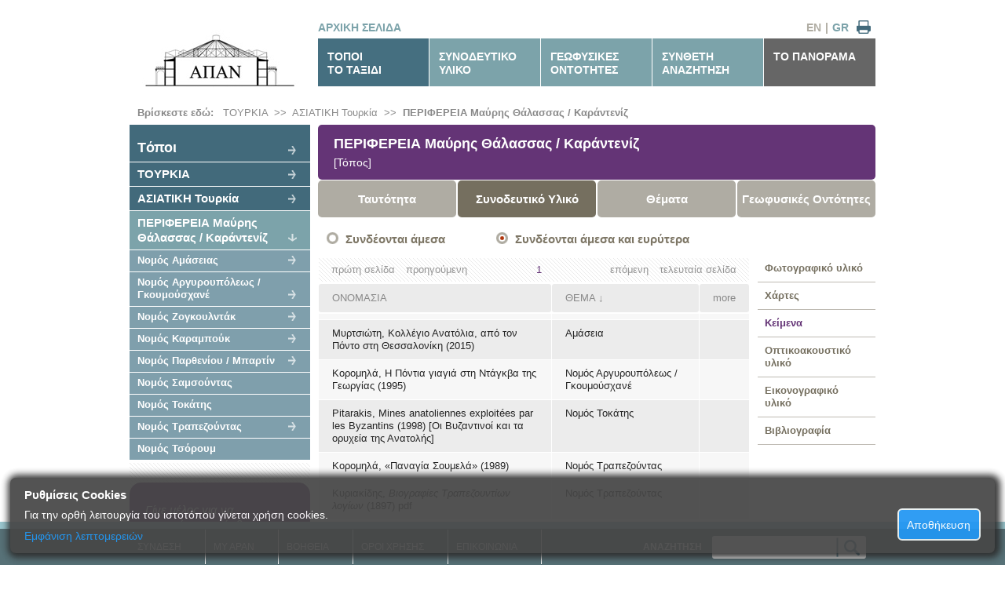

--- FILE ---
content_type: text/html; charset=utf-8
request_url: https://archive.apan.gr/gr/data/accompanying-list/207?type=document
body_size: 23926
content:
<!doctype html>

<!--[if lt IE 7 ]> <html lang="gr" class="no-js ie6"> <![endif]-->
<!--[if IE 7 ]>    <html lang="gr" class="no-js ie7"> <![endif]-->
<!--[if IE 8 ]>    <html lang="gr" class="no-js ie8"> <![endif]-->
<!--[if IE 9 ]>    <html lang="gr" class="no-js ie9"> <![endif]-->
<!--[if (gt IE 9)|!(IE)]><!-->
<html lang="gr" class="no-js">
<!--<![endif]-->
<head>
    <meta charset="utf-8">
    <meta http-equiv="X-UA-Compatible" content="IE=edge,chrome=1">

    <title>ΠΕΡΙΦΕΡΕΙΑ Μαύρης Θάλασσας / Καράντενίζ (Συνοδευτικό Υλικό) -  [ΑΠΑΝ Αρχείο]</title>
    <meta name="Description" content="ΠΕΡΙΦΕΡΕΙΑ Μαύρης Θάλασσας / Καράντενίζ (Συνοδευτικό Υλικό)">
    <meta name="author" content="">

    <meta name="viewport" content="width=device-width, initial-scale=1.0">

    <link rel="shortcut icon" href="/content/design/favicon.ico">
    <link rel="apple-touch-icon" href="/content/design/apple-touch-icon.png">
    <link rel="stylesheet" type="text/css" href="/content/style.css?v=3">
    <link rel="stylesheet" type="text/css" href="/content/printer-friendly.css" media="print">
    <link rel="stylesheet" type="text/css" href="/content/960_24_col.css?v=2">
    <link rel="stylesheet" type="text/css" href="/content/jquery.jscrollpane.css?v=2" />
    <link rel="stylesheet" type="text/css" href="/content/jquery.jscrollpane.lozenge.css?v=2" />
    
<link type="text/css" rel="stylesheet" href="/content/selectbox.css" />
<link rel="Stylesheet" type="text/css" href="/content/bootstrap.min.css" />


    <script src="/scripts/libs/modernizr-1.7.min.js"></script>
    <base href='https://archive.apan.gr/'>
</head>
<body>
    <div id="container" class="container_24 region-menu-background">
        <header class="grid_24">
            <div class="grid_6 alpha"><a href="/"><img src="/content/design/apan-logo-gr.jpg" alt="ΑΠΑΝ ΑΡΧΕΙΟ" class="logo" /></a></div>
            <nav class="grid_18 omega">
                <div class="extras">
                        <a href="/" class="homepage"> ΑΡΧΙΚΗ ΣΕΛΙΔΑ</a>
                    <a href="#" id="printer" title="Εκτύπωση">&nbsp;</a>
                    <a href="/gr" title="Ελληνικά" class="current">GR</a>
                    <span>|</span>
                    <a href="/en" title="English" >EN</a>
                </div>
                <ul>
                    <li class="selected"><a href="/gr/data/region">ΤΟΠΟΙ<br/>ΤΟ ΤΑΞΙΔΙ</a></li>
                    <li ><a href="/gr/data/accompanying-directory">ΣΥΝΟΔΕΥΤΙΚΟ<br />ΥΛΙΚΟ</a></li>
                    <li ><a href="/gr/data/geophysical">ΓΕΩΦΥΣΙΚΕΣ<br />ΟΝΤΟΤΗΤΕΣ</a></li>
                    <li ><a href="/gr/data/advanced-search" rel="nofollow">ΣΥΝΘΕΤΗ<br />ΑΝΑΖΗΤΗΣΗ</a></li>
                    <li class="last"><a href="/gr/page/about">ΤΟ ΠΑΝΟΡΑΜΑ</a></li>
                </ul>
            </nav>
        </header>
        <div id="main" role="main" class="grid_24">
                

			<div id="breadcrumb">

	<strong>Βρίσκεστε εδώ: &nbsp;</strong>

		<a href="/gr/data/region/2" >ΤΟΥΡΚΙΑ</a>
&nbsp;>>&nbsp;		<a href="/gr/data/region/172" >ΑΣΙΑΤΙΚΗ Τουρκία</a>
&nbsp;>>&nbsp;		<a href="/gr/data/region/207" style="font-weight:bold">ΠΕΡΙΦΕΡΕΙΑ Μαύρης Θάλασσας / Καράντενίζ</a>
</div>
            			<nav class="grid_6 alpha region-menu">
				<ul>
					<li class="ancestor root more"><a href="/gr/data/region">Tόποι</a></li>
                    <li class="ancestor more"><a href="/gr/data/region/2">ΤΟΥΡΚΙΑ</a></li>
                    <li class="ancestor more"><a href="/gr/data/region/172">ΑΣΙΑΤΙΚΗ Τουρκία</a></li>
                    <li class="current"><a href="/gr/data/region/207">ΠΕΡΙΦΕΡΕΙΑ Μαύρης Θάλασσας / Καράντενίζ</a></li>
                                    <li class="child more"><a href="/gr/data/region/1379">Νομός Αμάσειας</a></li>
                    <li class="child more"><a href="/gr/data/region/1394">Νομός Αργυρουπόλεως / Γκουμούσχανέ</a></li>
                    <li class="child more"><a href="/gr/data/region/1386">Νομός Ζογκουλντάκ</a></li>
                    <li class="child more"><a href="/gr/data/region/1384">Νομός Καραμπούκ</a></li>
                    <li class="child more"><a href="/gr/data/region/1387">Νομός Παρθενίου / Μπαρτίν</a></li>
                    <li class="child"><a href="/gr/data/region/1390">Νομός Σαμσούντας</a></li>
                    <li class="child"><a href="/gr/data/region/1377">Νομός Τοκάτης</a></li>
                    <li class="child more"><a href="/gr/data/region/1035">Νομός Τραπεζούντας</a></li>
                    <li class="child"><a href="/gr/data/region/1373">Νομός Τσόρουμ</a></li>
				</ul>
				<ul class="generic-banner">
					<li>
						<a href="/gr/page/benefits">Γίνε μέλος για να αποκτήσεις πρόσβαση σε όλο το υλικό μας.</a>
					</li>
				</ul>
			</nav>	
			<section class="grid_18 omega">
                <h1 class="heading-item">ΠΕΡΙΦΕΡΕΙΑ Μαύρης Θάλασσας / Καράντενίζ <br/><span class="itemType">[Τόπος]</span>
                </h1>
				<nav class="item-menu">
					<ul>
						
<li class="sub ">
	<a href="/gr/data/Archived-Item/207">Ταυτότητα</a>
</li>
<li class="sub current">
	<a href="/gr/data/Accompanying-List/207?depth=children">Συνοδευτικό Υλικό</a>
</li>
<li class="sub ">
	<a href="/gr/data/Archived-List/207?depth=children">Θέματα</a>
</li>
<li class="sub ">
	<a href="/gr/data/Geophysical-List/207?depth=children">Γεωφυσικές Οντότητες</a>
</li>

					</ul>
				</nav>
				<form class="depth-selection grid_18 alpha omega">
					<a href="/gr/data/Accompanying-List/207?type=document&amp;depth=children" >Συνδέονται άμεσα</a>
					<a href="/gr/data/Accompanying-List/207?type=document&amp;depth=descendants" class="current">Συνδέονται άμεσα και ευρύτερα</a>
				</form>
				<div class="grid_14 alpha">

<div class="paging">
	<ul>
        <li class="right">    <a href="/gr/data/Accompanying-List/207?type=document&amp;depth=descendants&amp;order=accompanied_item&amp;page=1" title="τελευταία σελίδα">τελευταία σελίδα</a>
</li>
        <li class="right">    <a href="/gr/data/Accompanying-List/207?type=document&amp;depth=descendants&amp;order=accompanied_item&amp;page=1" title="επόμενη">επόμενη</a>
</li>
        <li class="left">    <a href="/gr/data/Accompanying-List/207?type=document&amp;depth=descendants&amp;order=accompanied_item&amp;page=1" title="πρώτη σελίδα">πρώτη σελίδα</a>
</li>
        <li class="left">    <a href="/gr/data/Accompanying-List/207?type=document&amp;depth=descendants&amp;order=accompanied_item&amp;page=1" title="προηγούμενη">προηγούμενη</a>
</li>
        				
            <li class="current">    <a href="/gr/data/Accompanying-List/207?type=document&amp;depth=descendants&amp;order=accompanied_item&amp;page=1" title="Σελίδα 1">1</a>
</li>
	</ul>
</div>

                        <table class="table-results" cellspacing="1">

	<thead>
		<tr>
			<th class="name">
				<a href="/gr/data/Accompanying-List/207?type=document&amp;depth=descendants&amp;order=title">ΟΝΟΜΑΣΙΑ</a>			</th>
			<th><a href="/gr/data/Accompanying-List/207?type=document&amp;depth=descendants&amp;order=accompanied_item">ΘΕΜΑ</a> ↓</th>
			<th>more</th>
		</tr>
	</thead>
	<tbody>
		<tr class="empty">
			<td>&nbsp;</td>
			<td>&nbsp;</td>
			<td>&nbsp;</td>
		</tr>
			<tr>
				<td><a class="ajaxify" href="/gr/data/Accompanying-Item/16374">Μυρτσιώτη, Κολλέγιο Ανατόλια, από τον Πόντο στη Θεσσαλονίκη (2015)</a></td>
				<td><a class="ajaxify" href="/gr/data/region/1380" data-url="/gr/data/Archived-Item/1380">Αμάσεια</a></td>
				<td >				</td>
			</tr>
			<tr>
				<td><a class="ajaxify" href="/gr/data/Accompanying-Item/25332">Κορομηλά, Η Πόντια γιαγιά στη Ντάγκβα της Γεωργίας (1995) </a></td>
				<td><a class="ajaxify" href="/gr/data/region/1394" data-url="/gr/data/Archived-Item/1394">Νομός Αργυρουπόλεως / Γκουμούσχανέ</a></td>
				<td >				</td>
			</tr>
			<tr>
				<td><a class="ajaxify" href="/gr/data/Accompanying-Item/10290">Pitarakis, Mines anatoliennes exploitées par les Byzantins (1998) [Οι Βυζαντινοί και τα ορυχεία της Ανατολής] </a></td>
				<td><a class="ajaxify" href="/gr/data/region/1377" data-url="/gr/data/Archived-Item/1377">Νομός Τοκάτης</a></td>
				<td >				</td>
			</tr>
			<tr>
				<td><a class="ajaxify" href="/gr/data/Accompanying-Item/6998">Κορομηλά, «Παναγία Σουμελά» (1989)</a></td>
				<td><a class="ajaxify" href="/gr/data/region/1035" data-url="/gr/data/Archived-Item/1035">Νομός Τραπεζούντας</a></td>
				<td >				</td>
			</tr>
			<tr>
				<td><a class="ajaxify" href="/gr/data/Accompanying-Item/13666">Κυριακίδης, <EM>Βιογραφίες Τραπεζουντίων λογίων</EM> (1897) pdf</a></td>
				<td><a class="ajaxify" href="/gr/data/region/1035" data-url="/gr/data/Archived-Item/1035">Νομός Τραπεζούντας</a></td>
				<td >				</td>
			</tr>
			<tr>
				<td><a class="ajaxify" href="/gr/data/Accompanying-Item/13667">Ιωαννίδης, <EM>Πόντος</EM> (1870) pdf</a></td>
				<td><a class="ajaxify" href="/gr/data/region/207" data-url="/gr/data/Archived-Item/207">ΠΕΡΙΦΕΡΕΙΑ Μαύρης Θάλασσας / Καράντενίζ</a></td>
				<td >				</td>
			</tr>
			<tr>
				<td><a class="ajaxify" href="/gr/data/Accompanying-Item/6996">Κορομηλά, «Πόντος» (1989)</a></td>
				<td><a class="ajaxify" href="/gr/data/region/207" data-url="/gr/data/Archived-Item/207">ΠΕΡΙΦΕΡΕΙΑ Μαύρης Θάλασσας / Καράντενίζ</a></td>
				<td >				</td>
			</tr>
			<tr>
				<td><a class="ajaxify" href="/gr/data/Accompanying-Item/10425">ΜΑΥΡΗ ΒΙΒΛΟΣ Γ (Οικουμενικόν Πατριαρχείον, 1919) <STRONG>ΠΟΝΤΟΣ </STRONG></a></td>
				<td><a class="ajaxify" href="/gr/data/region/207" data-url="/gr/data/Archived-Item/207">ΠΕΡΙΦΕΡΕΙΑ Μαύρης Θάλασσας / Καράντενίζ</a></td>
				<td >				</td>
			</tr>
			<tr>
				<td><a class="ajaxify" href="/gr/data/Accompanying-Item/14858">Öztank, Traditional Turkish Wooden Houses (2010) [Ξύλινα παραδοσιακά τουρκικά σπίτια]</a></td>
				<td><a class="ajaxify" href="/gr/data/region/1385" data-url="/gr/data/Archived-Item/1385">Σαφράμπολη</a></td>
				<td >				</td>
			</tr>
	</tbody>
</table>                    
<div class="paging">
	<ul>
        <li class="right">    <a href="/gr/data/Accompanying-List/207?type=document&amp;depth=descendants&amp;order=accompanied_item&amp;page=1" title="τελευταία σελίδα">τελευταία σελίδα</a>
</li>
        <li class="right">    <a href="/gr/data/Accompanying-List/207?type=document&amp;depth=descendants&amp;order=accompanied_item&amp;page=1" title="επόμενη">επόμενη</a>
</li>
        <li class="left">    <a href="/gr/data/Accompanying-List/207?type=document&amp;depth=descendants&amp;order=accompanied_item&amp;page=1" title="πρώτη σελίδα">πρώτη σελίδα</a>
</li>
        <li class="left">    <a href="/gr/data/Accompanying-List/207?type=document&amp;depth=descendants&amp;order=accompanied_item&amp;page=1" title="προηγούμενη">προηγούμενη</a>
</li>
        				
            <li class="current">    <a href="/gr/data/Accompanying-List/207?type=document&amp;depth=descendants&amp;order=accompanied_item&amp;page=1" title="Σελίδα 1">1</a>
</li>
	</ul>
	<ul class="totals"><li>(1 - 9 από 9)</li></ul>
</div>

				</div>
				<div class="grid_4 omega">
					<ul class="archived-types-menu">
                            <li  ><a href="/gr/data/Accompanying-List/207?type=photo&amp;depth=descendants">Φωτογραφικό υλικό </a></li>
                            <li  ><a href="/gr/data/Accompanying-List/207?type=map&amp;depth=descendants">Χάρτες </a></li>
                            <li class="current" ><a href="/gr/data/Accompanying-List/207?type=document&amp;depth=descendants">Κείμενα </a></li>
                            <li  ><a href="/gr/data/Accompanying-List/207?type=audiovisual&amp;depth=descendants">Οπτικοακουστικό υλικό </a></li>
                            <li  ><a href="/gr/data/Accompanying-List/207?type=printed_or_handwritten_doc&amp;depth=descendants">Εικονογραφικό υλικό </a></li>
                            <li  ><a href="/gr/data/Accompanying-List/207?type=bibliography&amp;depth=descendants">Βιβλιογραφία </a></li>
					</ul>
				</div>
			</section>




        </div>
    </div>
    <footer>
        <ul>
            <li class="login-hover">
                    <a href="#">ΣΥΝΔΕΣΗ</a>
                <div id="login-panel" class="login-panel">
                        <form method="post" action="/gr/auth/login" class="login">
                            <p>Στοιχεία εισόδου</p>
                            <input type="text" name="username" autocomplete="off" />
                            <input type="password" name="password" autocomplete="off" />
                            <button type="submit">ΕΙΣΟΔΟΣ</button>
                            <div class="h-rule"></div>
                        </form>
                        <div class="form">
                            <p>Δεν είσαι μέλος;</p>
                            <a class="button" href="/gr/page/register">ΕΓΓΡΑΦΗ</a>
                            <div class="h-rule"></div>
                        </div>
                </div>
            </li>
            <li> <a href="/gr/data/myapan" rel="nofollow">MY APAN</a></li>
            <li> <a href="/gr/page/help">ΒΟΗΘΕΙΑ</a></li>
            <li> <a href="/gr/page/terms-of-use">ΟΡΟΙ ΧΡΗΣHΣ</a></li>
            <li> <a href="/gr/page/contact">ΕΠΙΚΟΙΝΩΝΙΑ</a></li>
            <li class="simple-searchform">
                <form method="get" action="/gr/data/simple-search-results" id="simple-search-form">
                    <label>ΑΝΑΖΗΤΗΣΗ <input type="text" class="searchbox" name="st" /></label><input type="image" src="/content/design/global-search-button.png" class="searchbutton" />
                </form>
            </li>
        </ul>
    </footer>

    <div id="cookie-notice-overlay">
    <h2>Ρυθμίσεις Cookies </h2>
    <div id="cookie-notice-left">
        <p>
            Για την ορθή λειτουργία του ιστοτόπου γίνεται χρήση cookies.
        </p>
        <div id="more-info-text" class="hidden">
            <p>
                Κατά την περιήγηση στον ιστότοπο γίνεται αποθήκευση των παρακάτω cookies: 
            </p>
            <ul>
                <li>
                    <div>
                        <label class="checkmark-container">
                            Τεχνικώς απαραίτητα
                            (πάντα ενεργά)
                            <input id="check-required" type="checkbox" checked="checked" disabled>
                            <span class="checkmark"></span>

                        </label>
                    </div>
                    <table>
                        <tbody>
                            <tr>
                                <th>ΟΝΟΜΑ</th>
                                <th>ΠΑΡΟΧΟΣ</th>
                                <th>ΠΕΡΙΓΡΑΦΗ</th>
                                <th>ΔΙΑΡΚΕΙΑ</th>
                            </tr>
                            <tr>
                                <td>ASP.NET_SessionId</td>
                                <td>apan.gr</td>
                                <td>
                                    Διατηρεί τη συνεδρία (session id) των χρηστών κατά τη διάρκεια της περιήγησής τους στον ιστοχώρο
                                </td>
                                <td>Session</td>
                            </tr>
                            <tr>
                                <td>CookieNotification</td>
                                <td>apan.gr</td>
                                <td>
                                    Ελέγχει την κατάσταση ενημέρωσης του επισκέπτη σχετικά με τη χρήση cookies
                                </td>
                                <td>
                                    90 ημέρες
                                </td>
                            </tr>
                        </tbody>
                    </table>
                    <p>
                        Στην κατηγορία αυτή κατατάσσονται τα cookies η χρήση των οποίων προορίζεται για την υποστήριξη βασικών λειτουργιών της εφαρμογής.
                    </p>
                </li>
                <li>
                    <label class="checkmark-container">
                        Cookies Στατιστικών
                        <input id="check-statistics" type="checkbox" checked="checked">
                        <span class="checkmark"></span>
                    </label>
                    <table>
                        <tbody>
                            <tr>
                                <th>ΟΝΟΜΑ</th>
                                <th>ΠΑΡΟΧΟΣ</th>
                                <th>ΠΕΡΙΓΡΑΦΗ</th>
                                <th>ΔΙΑΡΚΕΙΑ</th>
                            </tr>
                            <tr>
                                <td>1P_JAR</td>
                                <td>Google</td>
                                <td>
                                    Χρησιμοποιείται για στατιστικά που συλλέγει ο πάροχος. H πολιτική της Google αναγράφεται στο 
                                    <a href="https://policies.google.com/technologies/types">https://policies.google.com/technologies/types</a>
                                </td>
                                <td>
                                    30 ημέρες
                                </td>
                            </tr>
                            <tr>
                                <td>CONSENT</td>
                                <td>Google</td>
                                <td>
                                    Χρησιμοποιείται για στατιστικά που συλλέγει ο πάροχος. H πολιτική της Google αναγράφεται στο 
                                    <a href="https://policies.google.com/technologies/types">https://policies.google.com/technologies/types</a>
                                </td>
                                <td>
                                    20 χρόνια
                                </td>
                                </td>
                            </tr>
                        </tbody>
                    </table>
                    <p>
                        Στην κατηγορία αυτή κατατάσσονται τα cookies η χρήση των οποίων παρέχει τη δυνατότητα αξιολόγησης της χρησιμότητας και αποτελεσματικότητας διαφόρων λειτουργιών.
                    </p>
                </li>
            </ul>
            <p>
                Για περισσότερες πληροφορίες επισκεφθείτε την παράγραφο 
                <a href="/gr/page/terms-of-use#cookie-policy">&laquo;Χρήση Cookies και συναφών τεχνολογιών&raquo;</a>
            </p>
        </div>

        <a id="more-info-link" href="#">
            <p id="more-info-lbl">Eμφάνιση λεπτομερειών</p>
            <p id="less-info-lbl" class="hidden">Απόκρυψη λεπτομερειών</p>
        </a>
    </div>
    <div id="cookie-notice-right" style="display:inline-block;">
        <button id="cookie-notice-ok">Αποθήκευση</button>
    </div>
</div>;

    <div id="show-cookie-notif" class="float-right-small">
        <a id="show-cookie-notif-link" href="#">
            <p>Ρυθμίσεις Cookies</p>
        </a>
    </div>

    


    <script src="//ajax.googleapis.com/ajax/libs/jquery/1.7.1/jquery.min.js"></script>
    <script>!window.jQuery && document.write(unescape('%3Cscript src="~/scripts/libs/jquery-1.7.1.min.js"%3E%3C/script%3E'))</script>
    <script src="/scripts/jquery.jscrollpane.min.js" type="text/javascript"></script>
    <script src="/scripts/jquery.mousewheel.js" type="text/javascript"></script>

    <script src="//ajax.googleapis.com/ajax/libs/jquery/1.7.1/jquery.min.js"></script>
    <script>!window.jQuery && document.write(unescape('%3Cscript src="~/scripts/libs/jquery-1.7.1.min.js"%3E%3C/script%3E'))</script>
    <script src="/scripts/jquery.jscrollpane.min.js" type="text/javascript"></script>
    <script src="/scripts/jquery.mousewheel.js" type="text/javascript"></script>

    <script type="text/javascript">
            var rootUrl = 'https://archive.apan.gr/';
    </script>

    
<script type="text/javascript" src="/scripts/myapan.js"></script>
<script type="text/javascript" src="/scripts/jquery-ui-1.9.0.custom.min.js"></script>
<script type="text/javascript" src="/scripts/selectbox.js"></script>
<script type="text/javascript">
	$(function () {
		$('.order-photos select').selectBoxIt();
	});
</script>

    <script src="/scripts/script.js" type="text/javascript"></script>
    <script src="/scripts/libs/innershiv.js" type="text/javascript"></script>
    <!--[if lt IE 7 ]>
    <script src = "/scripts/libs/dd_belatedpng.js" ></script>
    <script> DD_belatedPNG.fix('img, .png_bg');</script>
    <![endif]-->
    
    <!--[if lt IE 9 ]>

    <script type = "text/javascript" >
    $(window).load(function(){
    var stylesheet = $('<st'+'yle type="text/css">.home-banner,.heading-item, .heading-item a .text,.summary .map,.summary-extras,.summary-extras .more,.fieldinfos .table .table-head,table-results th,.fieldinfos .table h5,.edge, footer .searchbox, footer .searchbutton{behavior: url(\'/content/design/PIE.htc\');}</st'+'yle>');
    //stylesheet.appendTo('body');
    //console.log(stylesheet.wrap('<div>').parent().html());
    $.getScript('http://ie7-js.googlecode.com/svn/version/2.1(beta4)/IE9.js', function(){
    //setTimeout( function(){stylesheet.appendTo('body');}, 50);
    });
    });
    </script>
    <![endif]-->
</body>
</html>


--- FILE ---
content_type: application/javascript
request_url: https://archive.apan.gr/scripts/script.js
body_size: 16561
content:
$(function () {
	var language = $('html').attr('lang');

	$('#printer').click(function (e) {
		e.preventDefault();
		window.print();
	});

	$('#main .fieldinfos a[rel="new-window"]').each(function () {
		this.target = '_blank';
	});

	function enableTableSlide(context, callback) {
		context = context || document;
		var element = $('.table .head', context);
		var symbol = $('<span>', { text: '-', 'class': 'table-status' });
		element.each(function () {
			var self = $(this);
			if (self.find('.table-status').length === 0) {
				self.append(symbol.clone());
			}
		});
		element.click(function (e) {
			$(this).closest('.table').each(function () {
				var self = $(this);
				self.children('.items').slideToggle(callback);
				self.find('> .table-head .table-status').text(function (idx, current) { return current === '+' ? '-' : '+'; })
			});
		});
	}
	function removeOverlay(overlay, map) {
		overlay.fadeOut(function () {
			if (map) { map.gmap('destroy'); }
			overlay.remove();
		});
		$(window).unbind('.dialog');
	}

	function setOverlayRemover(overlay, map) {
		overlay.click(function (e) {
			e.stopPropagation();
			if (e.target == this) {
				removeOverlay(overlay, map);
			}
		});
		$(window).bind('keypress.dialog', function (e) {
			e.stopPropagation();

			if (!$(e.target).is(':input') && e.keyCode === 27) {
				overlay.trigger('click');
				return false;
			}
			return true;
		});
	}


	function handleResize(event) {
		var dialog = event.data.dialog;
		var api = event.data.api;

		var height = dialog.height();
		var fields = dialog.find('.fieldinfos');

		var newheight = height - dialog.find('h1.heading-item').height() - 90;

		fields.height(newheight);

		api.reinitialise();
	}

	enableTableSlide();

	$('a.ajaxify').click(function (e) {
		e.preventDefault();
		var self = $(this);
		var urlToSend = this.href;
		var directToMore = self.data('withoutlink');
		var titleoverride = self.data('title') || '';
		var urloverride = self.data('url') || '';

		directoToMore = (directToMore === undefined) ? true : false;
		var overlay = $('<div>', {
			id: 'dialogoverlay',
			html: '<div class="loader"></div>'
		}).appendTo('body');

		setOverlayRemover(overlay);


		$.ajax({
			url: (urloverride.length > 0) ? urloverride : urlToSend,
			type: 'GET',
			cache: false,
			success: function (data) {
				var i = 1;

				overlay.find('.loader').fadeOut('fast', function () { $(this).remove(); });
				var shivved = innerShiv(data, false);


				var dialog = $('<div>', {
					id: 'dialog',
					'class': 'container_24',
					html: shivved
				});


				dialog.find('section').addClass('alpha').siblings().remove().end().find('.item-menu, .heading-item a, .special-options').remove().end().end().appendTo(overlay);
				if (titleoverride.length) {
					dialog.find('h1.heading-item').html(titleoverride);
				}
				var closeButton = $('<a>', {
					'class': 'popup-close',
					href: '#',
					click: function (e) {
						e.preventDefault();
						overlay.trigger('click');
					}
				});
				dialog.find('h1.heading-item').append(closeButton);

				var more = $('<a>', {
					href: urlToSend,
					'class': 'see-more',
					text: (language === 'gr') ? 'ΜΕΤΑΒΑΣΗ ΣΤΗ ΣΕΛΙΔΑ' : 'GO TO PAGE'
				}).append($('<img>', {
					src: '/content/design/point-right-white.png'
				}));
				if (!directToMore) {
					dialog.find('section').append(more);
				}

				$('.fieldinfos a[rel="new-window"]', dialog).each(function () {
					this.target = '_blank';
				});

				var api = $('section > .fieldinfos', overlay).jScrollPane().data('jsp');
				$(window).bind('resize.dialog', { dialog: dialog, api: api }, handleResize).trigger('resize');
				dialog.find('img[src*="\/gr\/util\/"]').each(function () { this.onload = api.reinitialise });
				enableTableSlide(dialog, api.reinitialise);

			},
			error: function () {
				alert('Not Yet Implemented');
				removeOverlay(overlay);
			}
		});

	});

	$('div.special-options a.map-button').click(function (e) {
		e.preventDefault();
		var self = $(this);
		var shivved = innerShiv('<section class="grid_18 alpha omega"><h1 class="heading-item">' + self.data('title') + '</h1><div id="gmap"></div></section>', false);
		var map = $('<div>', {
			id: 'dialog',
			'class': 'container_24',
			html: shivved
		});


		var gmapRef = map.find('#gmap');

		var overlay = $('<div>', {
			id: 'dialogoverlay',
			html: map
		}).appendTo('body');

		var closeButton = $('<a>', {
			'class': 'popup-close',
			href: '#',
			click: function (e) {
				e.preventDefault();
				overlay.trigger('click');
			}
		});
		map.find('h1.heading-item').append(closeButton);

		setOverlayRemover(overlay, gmapRef);

		var point = { long: self.data('long'),
			lat: self.data('lat'),
			zoom: self.data('zoom'),
			title: self.data('title')
		};

		var height = map.find('section h1.heading-item').outerHeight();
		gmapRef.css({ top: '+=' + (map.find('section h1.heading-item').outerHeight()) })
               .gmap({ streetViewControl: false, mapTypeId: google.maps.MapTypeId.ROADMAP })
               .bind('init', function (ev, map) {
               	gmapRef.gmap('addMarker', { 'position': point.lat + "," + point.long, bounds: true })
                          .click(function () {
                          	gmapRef.gmap('openInfoWindow', { 'content': point.title }, this);
                          });
               	gmapRef.gmap('option', 'zoom', parseInt(point.zoom, 10));
               	gmapRef.gmap('addControl', 'control', google.maps.ControlPosition.LEFT_TOP)
               });
	});

	$('#main section .summary .map').click(function (e) {
		e.preventDefault();
		var self = $(this);

		var overlay = $('<div>', {
			id: 'dialogoverlay',
			html: '<div class="loader"></div>'
		}).appendTo('body');

		var img = new Image();
		img.onload = function () {
			var iWidth = img.width,
                iHeight = img.height;

			overlay.find('.loader').fadeOut(function () { $(this).remove(); });

			var shivved = innerShiv('<section><h1 class="heading-item">' + self.attr('title') + '</h1><img style="margin-top:20px;" src="' + img.src + '" />', false);

			var map = $('<div>', {
				id: 'dialog',
				html: shivved
			}).css({ width: iWidth, bottom: 'auto', 'margin-left': -iWidth / 2 });


			var closeButton = $('<a>', {
				'class': 'popup-close',
				href: '#',
				click: function (e) {
					e.preventDefault();
					overlay.trigger('click');
				}
			});
			map.find('h1.heading-item').append(closeButton);
			map.appendTo(overlay);

			//var height = map.find('section h1.heading-item').outerHeight();
		};




		img.src = this.href;



		setOverlayRemover(overlay);

		//var height = map.find('section h1.heading-item').outerHeight();

	});

	$('.login-hover').hover(function (e) {
		var self = $(this);
		var timer = self.data('timer');
		clearTimeout(timer);
		$('#login-panel').show();
	}, function (e) {
		var self = $(this);
		self.data('timer', setTimeout(function () {
			$('#login-panel').hide();
		}, 200));
	});

	$('#login-panel form').submit(function (e) {
		e.preventDefault();
		var credentials = $(this).serialize(),
			formType = $(this).attr('class');
		$.ajax({
			url: this.action,
			type: 'POST',
			dataType: 'json',
			data: credentials,
			success: function (data) {
				//console.log(data);
				if (data.result === 'LOGGED') {
					document.location.reload();
				} else if (data.result === 'REMINDED') {
					var message = (language === 'gr') ? '\tΤα στοιχεία σας, έχουν αποσταλεί στο email που δώσατε.\t' : '\tYour credentials have been emailed to you.\t';
					alert(message);
				} else if (data.result === 'LOCKED') {
					var message = (language === 'gr') ? '\tΟ λογαριασμός είναι κλειδωμένος λόγω διαδοχικών προσπαθειών εισόδου με εσφαλμένα στοιχεία. Παρακαλείστε να επικοινωνήσετε με το Apan.gr\t' :
							'\tThe account has been locked due to consecutive logon attempts with invalid credentials. Please contact Apan.gr\t';
					alert(message);
				} 
				else if (data.result === 'PWD_CHANGE_REQUIRED') {
					var message = (language === 'gr') ? '\tΑπαιτείται αλλαγή κωδικού.\t' : '\tPassword change is required.\t';
					alert(message);

					var overlay = $('<div>', {
						id: 'dialogoverlay',
						html: '<div class="loader"></div>'
					}).appendTo('body');

					/* Navigate to pwd change page */
					$.get($("base").attr("href") + ((language === 'gr') ? '/gr' : '/en') + '/auth/changePassword', { username: $("#login-panel form input[name='username']").val() },
						function (data) {
							$('.loader', overlay).hide();
							var dialog = $('<div>', {
								id: 'dialog',
								html: data
							}).appendTo(overlay);

							if (SetUpPasswordChange) {
								SetUpPasswordChange();
							}
						},
						"html");
				}
				else {
					var messages = {
						'gr': {
							'login': '\tΗ είσοδος με τα συγκεκριμένα στοιχεία απέτυχε.\t\n\tΠαρακαλούμε ελέγξτε τα στοιχεία και τις ρυθμίσεις του πληκτρολογίου (π.χ. γλώσσα, κατάσταση Caps και Num Lock) και προσπαθήστε ξανά.\t',
							'remind': '\Το email δεν είναι σωστό. Παρακαλούμε ελέγξτε το και προσπαθήστε ξανά.\t'
						},
						'en': {
							'login': '\tLogin with the specified credentials failed.\n\tPlease check the provided info and keyboard settings (e.g. language, Caps and Num Lock state) and try again.\t',
							'remind': '\The email is not valid. Please check it and try again.\t'
						}
					};
					var message = messages[language][formType];
					alert(message);
				}
			}
		});
	});


	$('#link-pwd-change').click(function (e) {
		e.preventDefault();
		var overlay = $('<div>', {
			id: 'dialogoverlay',
			html: '<div class="loader"></div>'
		}).appendTo('body');

		/* Navigate to pwd change page */
		$.get(this.href 
			, { username: $("#login-panel form input[name='username']").val() },
			function (data) {
				$('.loader', overlay).hide();
				var dialog = $('<div>', {
					id: 'dialog',
					html: data
				}).appendTo(overlay);

				if (SetUpPasswordChange) {
					SetUpPasswordChange();
				}
			},
			"html");
	})


	$('#link-accnt-delete').click(function (e) {
		e.preventDefault();
		var overlay = $('<div>', {
			id: 'dialogoverlay',
			html: '<div class="loader"></div>'
		}).appendTo('body');

		/* Navigate to account deletion page */
		$.get(this.href
			, { username: $("#login-panel form input[name='username']").val() },
			function (data) {
				$('.loader', overlay).hide();
				var dialog = $('<div>', {
					id: 'dialog',
					html: data
				}).appendTo(overlay);

				if (SetUpAccountDeletion) {
					SetUpAccountDeletion();
				}
			},
			"html");
	})


	$('#simple-search-form').submit(function (e) {
		var terms = $.trim(this.st.value);
		if (terms === "" || terms.length < 3) {
			var message = (language === 'gr') ? '\tΟ όρος αναζήτησης πρέπει να αποτελείται από τουλάχιστον 3 χαρακτήρες.\t' : '\tThe search term must be at least 3 characters long.\t';
			alert(message);
			this.st.focus();
			return false;
		}
		return true;
	});


});


$(document).ready(function () {

	(function () {

		var durationNotifCookie = 30; // duration in days
		var nameNotifCookie = "CookieNotification";
		var valueNotifCookie = function () {
			var content = "required";
			if ($("#check-statistics").attr('checked')) {
				content = content + "|statistics";
			}
			return content;
		};

		//setCookie
		var _setCookie = function (cname, cvalue, cduration) {
			var expDate = new Date();
			expDate.setTime(expDate.getTime() + (cduration * 24 * 60 * 60 * 1000));
			var expires = "expires=" + expDate.toUTCString();
			document.cookie = cname + "=" + cvalue + ";" + expires + ";path=/";
		}

		//getCookie
		var _getCookie = function (cname) {
			var name = cname + "=";
			var ca = document.cookie.split(';');
			for (var i = 0; i < ca.length; i++) {
				var c = ca[i];
				while (c.charAt(0) == ' ') {
					c = c.substring(1);
				}
				if (c.indexOf(name) == 0) {
					return c.substring(name.length, c.length);
				}
			}
			return "";
		};

		//checkCookie 
		var _isCookieSet = function (cookieName) {
			if (_getCookie(cookieName)) {
				return true;
			} else {
				return false;
			}
		};


		//Cookie Notification Functionality
		var _displayToggleCookieNotif = function () {
			if (_isCookieSet(nameNotifCookie)) {
				$("#cookie-notice-overlay").hide();
				$("#show-cookie-notif").show();
				// set cookie preferences accordingly
				var cookie = _getCookie(nameNotifCookie)
				$("#check-statistics").attr('checked', cookie.includes("statistics"));
			}
			else {
				$("#show-cookie-notif").hide();
				$("#cookie-notice-overlay").show();
			}
		}

		var _displayCookieNotif = function () {
			if (_isCookieSet(nameNotifCookie)) {

				// set cookie preferences accordingly
				var cookie = _getCookie(nameNotifCookie)
				$("#check-statistics").attr('checked', cookie.includes("statistics"));
			}
				$("#show-cookie-notif").hide();
				$("#cookie-notice-overlay").show();
			
		}

		var toggleHidden = function () {
			var moreInfoTxt = $("#more-info-text");
			var moreInfoLbl = $("#more-info-lbl");
			var lessInfoLbl = $("#less-info-lbl");
			var isHidden = $("#more-info-text").hasClass("hidden");
			if (isHidden) {
				moreInfoTxt.slideDown("medium");
				//moreInfoTxt.removeClass("hidden");
			}
			else {
				moreInfoTxt.slideUp("fast");
			}
			moreInfoTxt.toggleClass("hidden");
			moreInfoLbl.toggleClass("hidden");
			lessInfoLbl.toggleClass("hidden");
		}

		$("#cookie-notice-ok").click(function () {
			_setCookie(nameNotifCookie, valueNotifCookie(), durationNotifCookie);
			_displayToggleCookieNotif();
		});

		$("#more-info-link").click(function (e) { e.preventDefault(); toggleHidden(); });

		_displayToggleCookieNotif();

		$("#show-cookie-notif-link").click(function (e) {
			e.preventDefault();
			_displayCookieNotif();

		});
	})();


	

    // cache references to the input elements into variables
    var passwordField = $('#login-panel input[name="password"]');
    var usernameField = $('#login-panel input[name="username"]');
    var emailField = $('#login-panel input[name="email"]');
    // get the default value for the email address field
    usernameField.val('username');
    var usernameFieldDefault = usernameField.val();
    emailField.val('email');
    var emailFieldDefault = emailField.val();

    // add a password placeholder field to the html
    passwordField.after('<input id="passwordPlaceholder" type="text" value="password" autocomplete="off" />');
    var passwordPlaceholder = $('#passwordPlaceholder');

    // show the placeholder with the prompt text and hide the actual password field
    passwordPlaceholder.show();
    passwordField.hide();

    // when focus is placed on the placeholder hide the placeholder and show the actual password field
    passwordPlaceholder.focus(function () {
        passwordPlaceholder.hide();
        passwordField.show();
        passwordField.focus();
    });
    // and vice versa: hide the actual password field if no password has yet been entered
    passwordField.blur(function () {
        if (passwordField.val() == '') {
            passwordPlaceholder.show();
            passwordField.hide();
        }
    });

    // when focus goes to and moves away from the email field, reset it to blank or restore the default depending if a value is entered
    usernameField.focus(function () {
        if (usernameField.val() == usernameFieldDefault) {
            usernameField.val('');
        }
    });
    usernameField.blur(function () {
        if (usernameField.val() == '') {
            usernameField.val(usernameFieldDefault);
        }
    });
	emailField.focus(function () {
		if (emailField.val() == emailFieldDefault) {
			emailField.val('');
		}
	});
	emailField.blur(function () {
		if (emailField.val() == '') {
			emailField.val(emailFieldDefault);
		}
	});

});


--- FILE ---
content_type: application/javascript
request_url: https://archive.apan.gr/scripts/selectbox.js
body_size: 13993
content:
(function(e){"use strict";e(window.jQuery,window,document)})(function(e,t,n,r){"use strict";e.widget("selectBox.selectBoxIt",{VERSION:"1.7.0",options:{showEffect:"none",showEffectOptions:{},showEffectSpeed:"medium",hideEffect:"none",hideEffectOptions:{},hideEffectSpeed:"medium",showFirstOption:!0,defaultText:"",defaultIcon:"",downArrowIcon:"",theme:"twitterbootstrap",keydownOpen:!0,isMobile:function(){var e=navigator.userAgent||navigator.vendor||t.opera;return/android.+mobile|avantgo|bada\/|blackberry|ipad|blazer|compal|elaine|fennec|hiptop|iemobile|ip(hone|od)|iris|kindle|lge |maemo|midp|mmp|opera m(ob|in)i|palm( os)?|phone|p(ixi|re)\/|plucker|pocket|psp|symbian|treo|up\.(browser|link)|vodafone|wap|windows (ce|phone)|xda|xiino/i.test(e)||/1207|6310|6590|3gso|4thp|50[1-6]i|770s|802s|a wa|abac|ac(er|oo|s\-)|ai(ko|rn)|al(av|ca|co)|amoi|an(ex|ny|yw)|aptu|ar(ch|go)|as(te|us)|attw|au(di|\-m|r |s )|avan|be(ck|ll|nq)|bi(lb|rd)|bl(ac|az)|br(e|v)w|bumb|bw\-(n|u)|c55\/|capi|ccwa|cdm\-|cell|chtm|cldc|cmd\-|co(mp|nd)|craw|da(it|ll|ng)|dbte|dc\-s|devi|dica|dmob|do(c|p)o|ds(12|\-d)|el(49|ai)|em(l2|ul)|er(ic|k0)|esl8|ez([4-7]0|os|wa|ze)|fetc|fly(\-|_)|g1 u|g560|gene|gf\-5|g\-mo|go(\.w|od)|gr(ad|un)|haie|hcit|hd\-(m|p|t)|hei\-|hi(pt|ta)|hp( i|ip)|hs\-c|ht(c(\-| |_|a|g|p|s|t)|tp)|hu(aw|tc)|i\-(20|go|ma)|i230|iac( |\-|\/)|ibro|idea|ig01|ikom|im1k|inno|ipaq|iris|ja(t|v)a|jbro|jemu|jigs|kddi|keji|kgt( |\/)|klon|kpt |kwc\-|kyo(c|k)|le(no|xi)|lg( g|\/(k|l|u)|50|54|e\-|e\/|\-[a-w])|libw|lynx|m1\-w|m3ga|m50\/|ma(te|ui|xo)|mc(01|21|ca)|m\-cr|me(di|rc|ri)|mi(o8|oa|ts)|mmef|mo(01|02|bi|de|do|t(\-| |o|v)|zz)|mt(50|p1|v )|mwbp|mywa|n10[0-2]|n20[2-3]|n30(0|2)|n50(0|2|5)|n7(0(0|1)|10)|ne((c|m)\-|on|tf|wf|wg|wt)|nok(6|i)|nzph|o2im|op(ti|wv)|oran|owg1|p800|pan(a|d|t)|pdxg|pg(13|\-([1-8]|c))|phil|pire|pl(ay|uc)|pn\-2|po(ck|rt|se)|prox|psio|pt\-g|qa\-a|qc(07|12|21|32|60|\-[2-7]|i\-)|qtek|r380|r600|raks|rim9|ro(ve|zo)|s55\/|sa(ge|ma|mm|ms|ny|va)|sc(01|h\-|oo|p\-)|sdk\/|se(c(\-|0|1)|47|mc|nd|ri)|sgh\-|shar|sie(\-|m)|sk\-0|sl(45|id)|sm(al|ar|b3|it|t5)|so(ft|ny)|sp(01|h\-|v\-|v )|sy(01|mb)|t2(18|50)|t6(00|10|18)|ta(gt|lk)|tcl\-|tdg\-|tel(i|m)|tim\-|t\-mo|to(pl|sh)|ts(70|m\-|m3|m5)|tx\-9|up(\.b|g1|si)|utst|v400|v750|veri|vi(rg|te)|vk(40|5[0-3]|\-v)|vm40|voda|vulc|vx(52|53|60|61|70|80|81|83|85|98)|w3c(\-| )|webc|whit|wi(g |nc|nw)|wmlb|wonu|x700|xda(\-|2|g)|yas\-|your|zeto|zte\-/i.test(e.substr(0,4))}},_create:function(){var t=this;return t.originalElem=t.element[0],t.selectBox=t.element,t.selectItems=t.element.find("option"),t.firstSelectItem=t.element.find("option").slice(0,1),t.currentFocus=0,t.blur=!0,t.documentHeight=e(n).height(),t.textArray=[],t.currentIndex=0,t.flipped=!1,t._createDiv()._createUnorderedList()._replaceSelectBox()._eventHandlers(),t.originalElem.disabled&&t.disable&&t.disable(),t._ariaAccessibility&&t._ariaAccessibility(),t._mobile&&t._mobile(),t.options.theme==="twitterbootstrap"?t._twitterbootstrap():this.options.theme==="jqueryui"?t._jqueryui():t._addClasses(),t.selectBox.trigger("create"),t},_createDiv:function(){var t=this;return t.divText=e("<span/>",{id:(t.originalElem.id||"")&&t.originalElem.id+"SelectBoxItText","class":"selectboxit-text",unselectable:"on",text:t.firstSelectItem.text()}).attr("data-val",t.originalElem.value),t.divImage=e("<i/>",{id:(t.originalElem.id||"")&&t.originalElem.id+"SelectBoxItDefaultIcon","class":"selectboxit-default-icon",unselectable:"on"}),t.div=e("<div/>",{id:(t.originalElem.id||"")&&t.originalElem.id+"SelectBoxIt","class":"selectboxit",name:t.originalElem.name,tabindex:t.selectBox.attr("tabindex")||"0",unselectable:"on"}).append(t.divImage).append(t.divText),t.divContainer=e("<div/>",{id:(t.originalElem.id||"")&&t.originalElem.id+"SelectBoxItContainer","class":"selectboxit-container"}).append(t.div),t},_createUnorderedList:function(){var t=this,n,r="",i="",s,o=[],u=e("<ul/>",{id:(t.originalElem.id||"")&&t.originalElem.id+"SelectBoxItOptions","class":"selectboxit-options",tabindex:-1});return t.options.showFirstOption||(t.selectItems=t.selectBox.find("option").slice(1)),t.selectItems.each(function(u){n=e(this).prop("disabled"),s=e(this).data("icon")||"",e(this).parent().is("optgroup")?(r="selectboxit-optgroup-option",e(this).index()===0?i='<div class="selectboxit-optgroup-header" data-disabled="true">'+e(this).parent().first().attr("label")+"</div>":i=""):r="",o.push(i+'<li id="'+u+'" data-val="'+this.value.replace(/\"/g,"&quot;")+'" data-disabled="'+n+'" class="'+r+'"><a><i class="'+s+'"></i>'+e(this).text()+"</a></li>"),t.textArray[u]=e(this).text(),this.selected&&(t.divText.text(e(this).text()),t.currentFocus=u)}),t.options.defaultText&&t.divText.text(t.options.defaultText),t.selectBox.data("text")&&(t.divText.text(t.selectBox.data("text")),t.options.defaultText=t.selectBox.data("text")),u.append(o.join("")),t.list=u,t.divContainer.append(t.list),t.listItems=t.list.find("li"),t.list.find("li[data-disabled='true']").not(".optgroupHeader").addClass("ui-state-disabled"),t.currentFocus===0&&!t.options.showFirstOption&&t.listItems.eq(0).hasClass("ui-state-disabled")&&(t.currentFocus=+t.listItems.not(".ui-state-disabled").first().attr("id")),t.divImage.addClass(t.selectBox.data("icon")||t.options.defaultIcon||t.listItems.eq(t.currentFocus).find("i").attr("class")),t},_replaceSelectBox:function(){var t=this;t.selectBox.css("display","none").after(t.divContainer);var n=t.div.height();return t.downArrow=e("<i/>",{id:(t.originalElem.id||"")&&t.originalElem.id+"SelectBoxItArrow","class":"selectboxit-arrow",unselectable:"on"}),t.downArrowContainer=e("<span/>",{id:(t.originalElem.id||"")&&t.originalElem.id+"SelectBoxItArrowContainer","class":"selectboxit-arrow-container",unselectable:"on",style:"height:"+n+"px;"}).append(t.downArrow),t.div.append(t.downArrowContainer),t.divText.css({"line-height":t.div.css("height"),"max-width":t.div.width()-(t.downArrowContainer.width()+t.divImage.width())}),t.divImage.css({"margin-top":n/4}),t},_scrollToView:function(e){var t=this,n=t.list.scrollTop(),r=t.listItems.eq(t.currentFocus).height(),i=t.listItems.eq(t.currentFocus).position().top,s=t.list.height();return e==="search"?s-i<r?t.list.scrollTop(n+(i-(s-r))):i<-1&&t.list.scrollTop(i-r):e==="up"?i<-1&&t.list.scrollTop(n-Math.abs(t.listItems.eq(t.currentFocus).position().top)):e==="down"&&s-i<r&&t.list.scrollTop(n+(Math.abs(t.listItems.eq(t.currentFocus).position().top)-s+r)),t},_callbackSupport:function(t){var n=this;return e.isFunction(t)&&t.call(n,n.div),n},open:function(e){var t=this;if(!this.list.is(":visible")){t.selectBox.trigger("open"),t._dynamicPositioning&&t._dynamicPositioning();switch(t.options.showEffect){case"none":t.list.show(),t._scrollToView("search");break;case"show":t.list.show(t.options.showEffectSpeed,function(){t._scrollToView("search")});break;case"slideDown":t.list.slideDown(t.options.showEffectSpeed,function(){t._scrollToView("search")});break;case"fadeIn":t.list.fadeIn(t.options.showEffectSpeed),t._scrollToView("search");break;default:t.list.show(t.options.showEffect,t.options.showEffectOptions,t.options.showEffectSpeed,function(){t._scrollToView("search")})}}return t._callbackSupport(e),t},close:function(e){var t=this;if(t.list.is(":visible")){t.selectBox.trigger("close");switch(t.options.hideEffect){case"none":t.list.hide(),t._scrollToView("search");break;case"hide":t.list.hide(t.options.hideEffectSpeed);break;case"slideUp":t.list.slideUp(t.options.hideEffectSpeed);break;case"fadeOut":t.list.fadeOut(t.options.hideEffectSpeed);break;default:t.list.hide(t.options.hideEffect,t.options.hideEffectOptions,t.options.hideEffectSpeed,function(){t._scrollToView("search")})}}return t._callbackSupport(e),t},_eventHandlers:function(){var t=this,n=38,r=40,i=13,s=8,o=9,u=32,a=27;return this.div.bind({"click.selectBoxIt":function(){t.originalElem.disabled||(t.selectBox.trigger("click"),t.list.is(":visible")?t.close():t.open())},"mousedown.selectBoxIt":function(){e(this).data("mdown",!0)},"blur.selectBoxIt":function(){t.blur&&(t.selectBox.trigger("blur").trigger("focusout"),t.list.is(":visible")&&t.close())},"focus.selectBoxIt":function(){var n=e(this).data("mdown");e(this).removeData("mdown"),n||t.selectBox.trigger("tab-focus"),t.list.is(":visible")||t.selectBox.trigger("focus").trigger("focusin")},"keydown.selectBoxIt":function(e){var u=e.keyCode;switch(u){case r:e.preventDefault(),t.moveDown&&(t.options.keydownOpen?t.list.is(":visible")?t.moveDown():t.open():t.moveDown()),t.options.keydownOpen&&t.open();break;case n:e.preventDefault(),t.moveUp&&(t.options.keydownOpen?t.list.is(":visible")?t.moveUp():t.open():t.moveUp()),t.options.keydownOpen&&t.open();break;case i:e.preventDefault(),t.list.is(":visible")&&t.close(),(!t.options.showFirstOption&&t.div.text()===t.firstSelectItem.text()&&t.currentFocus===0||t.options.showFirstOption&&t.options.defaultText||!t.options.showFirstOption&&!t.listItems.eq(0).not("[data-disabled='true']"))&&t.selectBox.val(t.listItems.eq(t.currentFocus).attr("data-val")).trigger("change",!0),t.selectBox.trigger("enter");break;case o:t.selectBox.trigger("tab-blur");break;case s:e.preventDefault(),t.selectBox.trigger("backspace");break;case a:t.close();break;default:}},"keypress.selectBoxIt":function(e){var n=e.charCode||e.keyCode,r=String.fromCharCode(n);n===u&&e.preventDefault(),t.search&&t.search(r,!0,"")},"mouseenter.selectBoxIt":function(){t.selectBox.trigger("mouseenter")},"mouseleave.selectBoxIt":function(){t.selectBox.trigger("mouseleave")}}),t.list.bind({"mouseover.selectBoxIt":function(){t.blur=!1},"mouseout.selectBoxIt":function(){t.blur=!0},"focusin.selectBoxIt":function(){t.div.focus()}}).delegate("li","click.selectBoxIt",function(){e(this).data("disabled")||(t.originalElem.value=e(this).attr("data-val"),t.currentFocus=+this.id,t.close(),t.originalElem.value!==t.divText.attr("data-val")&&t.selectBox.trigger("change",!0),t.selectBox.trigger("option-click"))}).delegate("li","focus.selectBoxIt",function(){e(this).data("disabled")||(t.originalElem.value=e(this).attr("data-val"),t.originalElem.value!==t.divText.attr("data-val")&&t.selectBox.trigger("change",!0))}),t.selectBox.bind({"change.selectBoxIt":function(e,n){if(n)t.divText.text(t.listItems.eq(t.currentFocus).text()).attr("data-val",t.originalElem.value);else{var r=t.list.find('li[data-val="'+t.originalElem.value+'"]');r.length&&(t.listItems.eq(t.currentFocus).removeClass(t.focusClass),t.currentFocus=r.attr("id"),t.divText.text(t.listItems.eq(t.currentFocus).text()).attr("data-val",t.originalElem.value))}t.listItems.eq(t.currentFocus).find("i").attr("class")&&t.divImage.attr("class",t.listItems.eq(t.currentFocus).find("i").attr("class")).addClass("selectboxit-default-icon"),t.selectBox.trigger("changed")},"disable.selectBoxIt":function(){t.div.addClass("ui-state-disabled")},"enable.selectBoxIt":function(){t.div.removeClass("ui-state-disabled")}}),t},_addClasses:function(t,n,r,i,s){var o=this,u=t||"selectboxit-focus",a=n||"selectboxit-hover",f=i||"selectboxit-btn",l=s||"selectboxit-dropdown";return o.focusClass=u,o.downArrow.addClass(o.selectBox.data("downarrow")||o.options.downArrowIcon||r),o.div.addClass(i).css("padding","0px"),o.list.addClass(s).css({top:"auto",bottom:"auto",left:"auto",right:"auto"}),o.listItems.bind({"focus.selectBoxIt":function(){e(this).addClass(u)},"blur.selectBoxIt":function(){e(this).removeClass(u)}}),o.selectBox.bind({"open.selectBoxIt":function(){o.div.removeClass(a).add(o.listItems.eq(o.currentFocus)).addClass(u)},"blur.selectBoxIt":function(){o.div.removeClass(u)},"mouseenter.selectBoxIt":function(){o.div.addClass(a)},"mouseleave.selectBoxIt":function(){o.div.removeClass(a)}}),o.listItems.bind({"mouseenter.selectBoxIt":function(){o.listItems.removeClass(u),e(this).addClass(a)},"mouseleave.selectBoxIt":function(){e(this).removeClass(a)}}),o.options.theme==="twitterbootstrap"&&r==="caret"?o.downArrow.css({"margin-top":o.downArrowContainer.height()/2}):o.downArrow.css({"margin-top":o.downArrowContainer.height()/4}),o},_jqueryui:function(){var e=this;return e._addClasses("ui-state-focus","ui-state-hover","ui-icon ui-icon-triangle-1-s","ui-widget ui-state-default","ui-widget ui-widget-content"),e},_twitterbootstrap:function(){var e=this;return e._addClasses("active","","caret","btn","dropdown-menu"),e},destroy:function(t){var n=this;return n._destroySelectBoxIt(),e.Widget.prototype.destroy.call(n),n._callbackSupport(t),n},_destroySelectBoxIt:function(){var e=this;return e.div.unbind(".selectBoxIt").undelegate(".selectBoxIt"),e.divContainer.remove(),e.selectBox.trigger("destroy").show(),e},refresh:function(e){var t=this;return t._destroySelectBoxIt()._create()._callbackSupport(e),t}})});$(function(){$.selectBox.selectBoxIt.prototype.moveDown=function(e){var t=this;t.currentFocus+=1;var n=t.listItems.eq(t.currentFocus).data("disabled"),r=t.listItems.eq(t.currentFocus).nextAll("li").not("[data-disabled='true']").first().length;if(t.currentFocus===t.listItems.length)t.currentFocus-=1;else{if(n&&r){t.listItems.eq(t.currentFocus-1).blur(),t.moveDown();return}n&&!r?t.currentFocus-=1:(t.listItems.eq(t.currentFocus-1).blur().end().eq(t.currentFocus).focus(),t._scrollToView("down"),t.selectBox.trigger("moveDown"))}return t._callbackSupport(e),t},$.selectBox.selectBoxIt.prototype.moveUp=function(e){var t=this;t.currentFocus-=1;var n=t.listItems.eq(t.currentFocus).data("disabled"),r=t.listItems.eq(t.currentFocus).prevAll("li").not("[data-disabled='true']").first().length;if(t.currentFocus===-1)t.currentFocus+=1;else{if(n&&r){t.listItems.eq(t.currentFocus+1).blur(),t.moveUp();return}n&&!r?t.currentFocus+=1:(t.listItems.eq(this.currentFocus+1).blur().end().eq(t.currentFocus).focus(),t._scrollToView("up"),t.selectBox.trigger("moveUp"))}return t._callbackSupport(e),t}});$(function(){$.selectBox.selectBoxIt.prototype._mobile=function(e){var t=this,n;return t.options.isMobile()&&t.selectBox.css({display:"block",width:t.div.width(),opacity:"0",position:"absolute"}).bind({changed:function(){n=t.selectBox.find("option").filter(":selected"),t.divText.text(n.text()),t.list.find('li[data-val="'+n.val()+'"]').find("i").attr("class")&&t.divImage.attr("class",t.list.find('li[data-val="'+n.val()+'"]').find("i").attr("class")).addClass("selectboxit-default-icon")}}),t}});